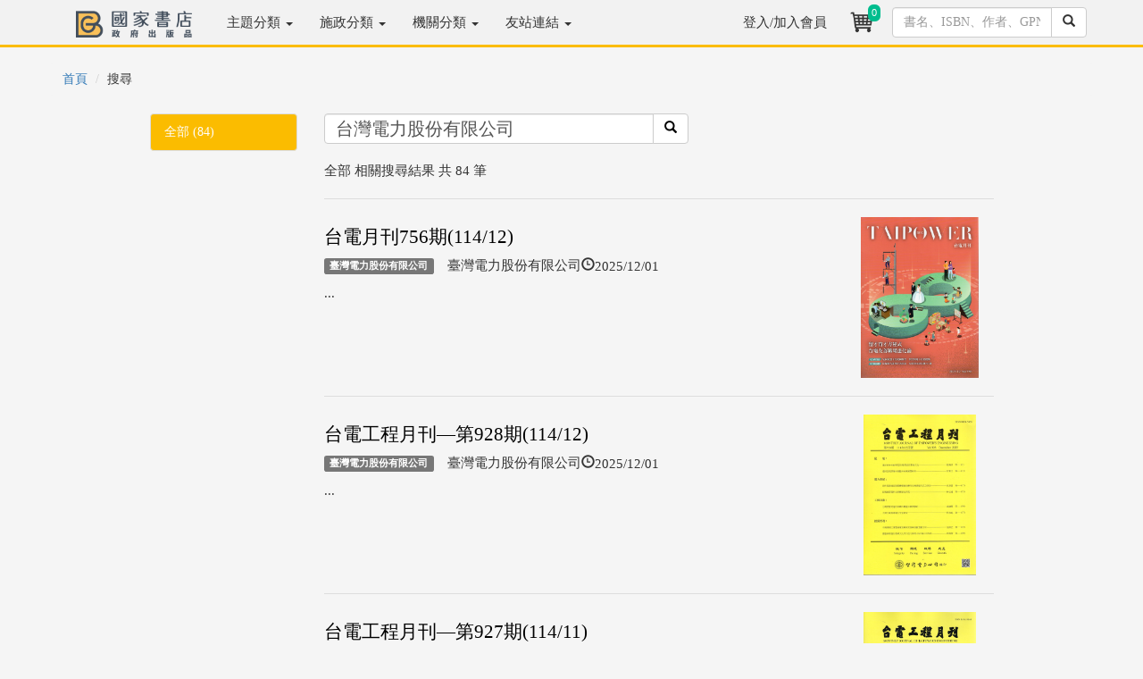

--- FILE ---
content_type: text/html; charset=utf-8
request_url: https://www.govbooks.com.tw/search?q=%E5%8F%B0%E7%81%A3%E9%9B%BB%E5%8A%9B%E8%82%A1%E4%BB%BD%E6%9C%89%E9%99%90%E5%85%AC%E5%8F%B8
body_size: 30795
content:


<!DOCTYPE html>
<html lang="zh-Hant-TW">
<head>
<!-- Global site tag (gtag.js) - Google Analytics 4-->
<script async src="https://www.googletagmanager.com/gtag/js?id=G-R2S1TLSSWT"></script>
<script>
  window.dataLayer = window.dataLayer || [];
  function gtag(){dataLayer.push(arguments);}
  gtag('js', new Date());

  gtag('config', 'G-R2S1TLSSWT');
   gtag('config', 'UA-2113413-1');
</script>
<!-- Global site tag (gtag.js) - Google Analytics 4-->
    <meta charset="utf-8" /><meta http-equiv="X-UA-Compatible" content="IE=edge" /><meta name="viewport" content="width=device-width, initial-scale=1" /><meta name="description" content="關鍵字搜尋: - 國家網路書店" /><meta name="keywords" content="國家網路書店,搜尋,關鍵字," /><meta property="og:title" content=" - 關鍵字搜尋 - 國家網路書店" /><meta property="og:type" content="website" /><meta property="og:description" content="關鍵字搜尋: - 國家網路書店" /><meta property="og:site_name" content="國家網路書店" /><meta property="og:url" content="https://www.govbooks.com.tw/search?q=%E5%8F%B0%E7%81%A3%E9%9B%BB%E5%8A%9B%E8%82%A1%E4%BB%BD%E6%9C%89%E9%99%90%E5%85%AC%E5%8F%B8" /><meta property="og:image" content="https://www.govbooks.com.tw/images/logo_fb.jpg" /><link rel="image_src" type="image/jpeg" href="https://www.govbooks.com.tw/images/logo_fb.jpg" /><title>
	 - 關鍵字搜尋 - 國家網路書店
</title><link rel="stylesheet" href="//maxcdn.bootstrapcdn.com/bootstrap/3.3.7/css/bootstrap.min.css" integrity="sha384-BVYiiSIFeK1dGmJRAkycuHAHRg32OmUcww7on3RYdg4Va+PmSTsz/K68vbdEjh4u" crossorigin="anonymous" /><link href="/Content/govbooks.css" rel="stylesheet" />
    <!--[if lt IE 9]>
      <script src="https://oss.maxcdn.com/html5shiv/3.7.2/html5shiv.min.js"></script>
      <script src="https://oss.maxcdn.com/respond/1.4.2/respond.min.js"></script>
    <![endif]-->
    <script src="https://code.jquery.com/jquery-1.12.4.min.js" integrity="sha256-ZosEbRLbNQzLpnKIkEdrPv7lOy9C27hHQ+Xp8a4MxAQ=" crossorigin="anonymous"></script>
    <script src="//maxcdn.bootstrapcdn.com/bootstrap/3.3.7/js/bootstrap.min.js" integrity="sha384-Tc5IQib027qvyjSMfHjOMaLkfuWVxZxUPnCJA7l2mCWNIpG9mGCD8wGNIcPD7Txa" crossorigin="anonymous"></script>

    
    <style type="text/css">
        img {
            width: auto;
            max-width: 100%;
            max-height: 180px;
        }
    </style>
</head>
<body>
    <form method="post" action="./search?q=%e5%8f%b0%e7%81%a3%e9%9b%bb%e5%8a%9b%e8%82%a1%e4%bb%bd%e6%9c%89%e9%99%90%e5%85%ac%e5%8f%b8" id="form1">
<div class="aspNetHidden">
<input type="hidden" name="__EVENTTARGET" id="__EVENTTARGET" value="" />
<input type="hidden" name="__EVENTARGUMENT" id="__EVENTARGUMENT" value="" />
<input type="hidden" name="__VIEWSTATE" id="__VIEWSTATE" value="14HGdbhrnkbS4mhfmy6PggmqVE0ZYLf2NGnXDWrKVFMoj4tyhrTr+B+pUqJFOmHK6s9cmX4SLugcusRnoQfQEoNmHWYc3zTIALRoD/usPGA=" />
</div>

<script type="text/javascript">
//<![CDATA[
var theForm = document.forms['form1'];
if (!theForm) {
    theForm = document.form1;
}
function __doPostBack(eventTarget, eventArgument) {
    if (!theForm.onsubmit || (theForm.onsubmit() != false)) {
        theForm.__EVENTTARGET.value = eventTarget;
        theForm.__EVENTARGUMENT.value = eventArgument;
        theForm.submit();
    }
}
//]]>
</script>


<div class="aspNetHidden">

	<input type="hidden" name="__VIEWSTATEGENERATOR" id="__VIEWSTATEGENERATOR" value="BBBC20B8" />
	<input type="hidden" name="__EVENTVALIDATION" id="__EVENTVALIDATION" value="kzZHdoeORIqfFAS281ptocybJEjtdy5qsD1u/Kk0Ex+p1CznktvZlIVWTaJ1rBx1i4j3LmZNi0zNvz7XT9R2fX92hPQa155qOU5vevZqcMTKTN0ZCQLLIPX/W1lD+JIqTs6CGk9Y2jFwKFNntV08cjj1dRCytrdbyVBIqJ33ry1LMciJbV29tmn1MOidVgIo6I8QUxhOUSW97TdFNVNv9JSo1uS2IRblpota9hL+czc=" />
</div>
        
<header class="navbar navbar-inverse navbar-fixed-top bs-docs-nav" role="banner">
  <div class="container">
    <div class="navbar-header">
      <button class="navbar-toggle collapsed" type="button" data-toggle="collapse" data-target=".bs-navbar-collapse">
        <span class="icon-bar" style="background-color:#333"></span>
        <span class="icon-bar" style="background-color:#333"></span>
        <span class="icon-bar" style="background-color:#333"></span>
      </button>

        <!--手機版直接搜尋-->
      <div class="navbar-toggle" style="padding:0px; width:30%; border:none;">
            <div class="input-group">
            <input name="ctl00$Head1$TextBox1" type="text" maxlength="20" id="Head1_TextBox1" class="form-control" />
              <span class="input-group-btn">
                <a id="Head1_LinkButton1" class="btn btn-default" href="javascript:__doPostBack(&#39;ctl00$Head1$LinkButton1&#39;,&#39;&#39;)"><span class="glyphicon glyphicon-search"></span></a>
              </span>
          </div>
          
      </div>
      <!--/手機版直接搜尋-->  
      <a href="/"><img src="/images/gb_logo_2.png" title="GB國家書店-政府出版品" class="img-responsive" style="max-width:130px; margin:12px 24px 1px 15px;"></a>
    </div>
    <nav class="navbar-collapse bs-navbar-collapse collapse" role="navigation" style="height: 1px;">
      <ul class="nav navbar-nav">
          <li class='dropdown'><a href='#' class='dropdown-toggle' style='position: relative;' data-toggle='dropdown' aria-expanded='False'>主題分類 <b class='caret'></b></a><ul class='dropdown-menu'><li><a href='/category?no=100'>內政及國土</a></li><li><a href='/category?no=200'>外交及國防</a></li><li><a href='/category?no=300'>法務</a></li><li><a href='/category?no=400'>教育文化</a></li><li><a href='/category?no=500'>財政經濟</a></li><li><a href='/category?no=600'>交通建設</a></li><li><a href='/category?no=700'>農業環保</a></li><li><a href='/category?no=800'>衛生福利勞動</a></li><li><a href='/category?no=900'>綜合行政</a></li></ul></li><li class='dropdown'><a href='#' class='dropdown-toggle' style='position: relative;' data-toggle='dropdown' aria-expanded='False'>施政分類 <b class='caret'></b></a><ul class='dropdown-menu'><li><a href='/category?no=100&type=cake'>內政及國土安全</a></li><li><a href='/category?no=200&type=cake'>外交僑務及兩岸</a></li><li><a href='/category?no=300&type=cake'>國防及退伍軍人</a></li><li><a href='/category?no=400&type=cake'>財政金融</a></li><li><a href='/category?no=500&type=cake'>教育及體育</a></li><li><a href='/category?no=600&type=cake'>法務</a></li><li><a href='/category?no=700&type=cake'>經濟貿易</a></li><li><a href='/category?no=800&type=cake'>交通及建設</a></li><li><a href='/category?no=900&type=cake'>勞動及人力資源</a></li><li><a href='/category?no=A00&type=cake'>農業</a></li><li><a href='/category?no=B00&type=cake'>衛生及社會安全</a></li><li><a href='/category?no=C00&type=cake'>環境資源</a></li><li><a href='/category?no=D00&type=cake'>文化及觀光</a></li><li><a href='/category?no=E00&type=cake'>國家發展及科技</a></li><li><a href='/category?no=F00&type=cake'>海洋事務</a></li><li><a href='/category?no=G00&type=cake'>原住民族</a></li><li><a href='/category?no=H00&type=cake'>客家</a></li><li><a href='/category?no=I00&type=cake'>其他政務</a></li><li><a href='/category?no=J00&type=cake'>輔助事務</a></li></ul></li><li class='dropdown'><a href='#' class='dropdown-toggle' style='position: relative;' data-toggle='dropdown' aria-expanded='False'>機關分類 <b class='caret'></b></a><ul class='dropdown-menu'><li><a href='/category?no=200000000A&type=org'>總統府</a></li><li><a href='/category?no=300000000X&type=org'>行政院/部</a></li><li><a href='/category?no=300000000Y&type=org'>行政院/會</a></li><li><a href='/category?no=300000000Z&type=org'>行政院/其他</a></li><li><a href='/category?no=376000000Z&type=org'>地方議會</a></li><li><a href='/category?no=379000000Z&type=org'>地方政府</a></li><li><a href='/category?no=400000000A&type=org'>立法院</a></li><li><a href='/category?no=500000000F&type=org'>司法院</a></li><li><a href='/category?no=600000000A&type=org'>考試院</a></li><li><a href='/category?no=700000000A&type=org'>監察院</a></li><li><a href='/category?no=9000000001&type=org'>大學出版中心</a></li><li><a href='/category?no=9900000000&type=org'>其他</a></li></ul></li><li class='dropdown'><a href='#' class='dropdown-toggle' data-toggle='dropdown'>友站連結 <b class='caret'></b></a><ul class='dropdown-menu'><li><a href='//store.showwe.tw/' target='_blank'>秀威書店</a></li><li><a href='//showwe.tw' target='_blank'>作家生活誌</a></li><li><a href='//ihc.cip.gov.tw/' target='_blank'>原住民族文獻</a></li><li><a href='//cdj.sfaa.gov.tw/journal/index' target='_blank'>社區發展季刊</a></li></ul></li>
      </ul>
    <ul class="nav navbar-nav navbar-right">
      <li id="Head1_lilogin">
        <a href="/login">
           登入/加入會員</a>
      </li>
      
        <li>
            <a href="/shop/cart" style="padding:8px;position:relative;" title="購物車"><i class="fa fa-star text-yellow">
                <div class="buyno img-rounded">
                    <span id="TopCartCount">0</span>
                </div>
            <img class="img-circle" src="/images/shoppingcar_b.png" style="width:34px"></i></a>
        </li>
      	<li style="max-width: 234px;">
            <div id="Head1_PanelSearch" class="input-group" onkeypress="javascript:return WebForm_FireDefaultButton(event, &#39;Head1_btnSearch&#39;)" style="padding: 8px;">
	
               <input name="ctl00$Head1$txtSearch" type="text" maxlength="20" id="Head1_txtSearch" class="form-control" placeholder="書名、ISBN、作者、GPN" />
               <span class="input-group-btn">
                   <a id="Head1_btnSearch" class="btn btn-default" href="javascript:__doPostBack(&#39;ctl00$Head1$btnSearch&#39;,&#39;&#39;)"><span class="glyphicon glyphicon-search"></span></a>
               </span>
            
</div>
        </li>
      </ul>
    </nav>
  </div>
</header>

        <div class="container">

<div id="fb-root"></div>
<script async defer crossorigin="anonymous" src="https://connect.facebook.net/zh_TW/sdk.js#xfbml=1&version=v17.0&appId=252870875121445&autoLogAppEvents=1" nonce="T54CIjE7"></script>

            <div class="row">
                <div class="col-md-12" style="text-align:center;">
                    
                </div>
            </div>

            
    <div class="row">
        
<ol class="breadcrumb">
    <li><a href="/">首頁</a></li>
    
    <li>搜尋</li>
</ol>

        <div class="col-md-1 hidden-xs">
        </div>
        <div class="col-md-2">
            <div class="list-group">
                <a href="/search?q=%e5%8f%b0%e7%81%a3%e9%9b%bb%e5%8a%9b%e8%82%a1%e4%bb%bd%e6%9c%89%e9%99%90%e5%85%ac%e5%8f%b8" id="c1_aAll" class="list-group-item" style="color: #FFFFFF; background-color: #FBBC00;">全部 (84)</a>
            </div>
        </div>
        <div class="col-md-8 swlist">
            <div id="c1_Panel1" class="input-group" onkeypress="javascript:return WebForm_FireDefaultButton(event, &#39;c1_btnSearch&#39;)">
	
                <input name="ctl00$c1$txtSearch" type="text" value="台灣電力股份有限公司" maxlength="20" size="30" id="txtSearch" class="form-control" style="font-size:20px;" />
                <span class="input-group-btn" style="width: 0px;">
                    <a id="c1_btnSearch" class="btn btn-default" href="javascript:__doPostBack(&#39;ctl00$c1$btnSearch&#39;,&#39;&#39;)"><span class="glyphicon glyphicon-search"></span></a>
                </span>
            
</div>
            <h1>
                <span style='display:none;'>關鍵字搜尋：台灣電力股份有限公司</span></h1>
            <p>
                全部
                相關搜尋結果 共  
                    84
                筆
            </p>
            <hr />
            
                    <div class="row">
                        <div class="col-md-9">
                            <h2>
                                <a href="/books/147593" id="c1_rep1_aTitle_0">
                                    台電月刊756期(114/12)</a>
                                <div class="fb-share-button" data-href="http://www.govbooks.com.tw/books/147593" data-layout="button"></div>
                            </h2>
                            <p>
                                <span class=" label label-default"><a href="/search?q=%e8%87%ba%e7%81%a3%e9%9b%bb%e5%8a%9b%e8%82%a1%e4%bb%bd%e6%9c%89%e9%99%90%e5%85%ac%e5%8f%b8" id="c1_rep1_aCate_0">
                                    臺灣電力股份有限公司</a></span>　臺灣電力股份有限公司</span><span class="glyphicon glyphicon-time">2025/12/01
                            </p>
                            <p>...</p>
                            <ul class=" list-inline listtag">
                                
                            </ul>
                        </div>
                        <div class="col-md-3" style="text-align: center;">
                            <img src="/bookpic/9599030407053_01.jpg" id="c1_rep1_img1_0" />
                        </div>
                    </div>
                    <hr />
                    
                    
                    
                    
                    
                
                    <div class="row">
                        <div class="col-md-9">
                            <h2>
                                <a href="/books/147572" id="c1_rep1_aTitle_1">
                                    台電工程月刊—第928期(114/12)</a>
                                <div class="fb-share-button" data-href="http://www.govbooks.com.tw/books/147572" data-layout="button"></div>
                            </h2>
                            <p>
                                <span class=" label label-default"><a href="/search?q=%e8%87%ba%e7%81%a3%e9%9b%bb%e5%8a%9b%e8%82%a1%e4%bb%bd%e6%9c%89%e9%99%90%e5%85%ac%e5%8f%b8" id="c1_rep1_aCate_1">
                                    臺灣電力股份有限公司</a></span>　臺灣電力股份有限公司</span><span class="glyphicon glyphicon-time">2025/12/01
                            </p>
                            <p>...</p>
                            <ul class=" list-inline listtag">
                                
                            </ul>
                        </div>
                        <div class="col-md-3" style="text-align: center;">
                            <img src="/bookpic/9599030406957_01.jpg" id="c1_rep1_img1_1" />
                        </div>
                    </div>
                    <hr />
                    
                    
                    
                    
                    
                
                    <div class="row">
                        <div class="col-md-9">
                            <h2>
                                <a href="/books/147368" id="c1_rep1_aTitle_2">
                                    台電工程月刊—第927期(114/11)</a>
                                <div class="fb-share-button" data-href="http://www.govbooks.com.tw/books/147368" data-layout="button"></div>
                            </h2>
                            <p>
                                <span class=" label label-default"><a href="/search?q=%e8%87%ba%e7%81%a3%e9%9b%bb%e5%8a%9b%e8%82%a1%e4%bb%bd%e6%9c%89%e9%99%90%e5%85%ac%e5%8f%b8" id="c1_rep1_aCate_2">
                                    臺灣電力股份有限公司</a></span>　臺灣電力股份有限公司</span><span class="glyphicon glyphicon-time">2025/11/01
                            </p>
                            <p>...</p>
                            <ul class=" list-inline listtag">
                                
                            </ul>
                        </div>
                        <div class="col-md-3" style="text-align: center;">
                            <img src="/bookpic/9599030406315_01.jpg" id="c1_rep1_img1_2" />
                        </div>
                    </div>
                    <hr />
                    
                    
                    
                    
                    
                
                    <div class="row">
                        <div class="col-md-9">
                            <h2>
                                <a href="/books/147359" id="c1_rep1_aTitle_3">
                                    台電月刊755期(114/11)</a>
                                <div class="fb-share-button" data-href="http://www.govbooks.com.tw/books/147359" data-layout="button"></div>
                            </h2>
                            <p>
                                <span class=" label label-default"><a href="/search?q=%e8%87%ba%e7%81%a3%e9%9b%bb%e5%8a%9b%e8%82%a1%e4%bb%bd%e6%9c%89%e9%99%90%e5%85%ac%e5%8f%b8" id="c1_rep1_aCate_3">
                                    臺灣電力股份有限公司</a></span>　臺灣電力股份有限公司</span><span class="glyphicon glyphicon-time">2025/11/01
                            </p>
                            <p>...</p>
                            <ul class=" list-inline listtag">
                                
                            </ul>
                        </div>
                        <div class="col-md-3" style="text-align: center;">
                            <img src="/bookpic/9599030406278_01.jpg" id="c1_rep1_img1_3" />
                        </div>
                    </div>
                    <hr />
                    
                    
                    
                    
                    
                
                    <div class="row">
                        <div class="col-md-9">
                            <h2>
                                <a href="/books/146987" id="c1_rep1_aTitle_4">
                                    2026《台電人ㄟ生態誌》桌曆</a>
                                <div class="fb-share-button" data-href="http://www.govbooks.com.tw/books/146987" data-layout="button"></div>
                            </h2>
                            <p>
                                <span class=" label label-default"><a href="/search?q=%e7%99%bc%e8%a1%8c%ef%bc%9a%e5%8f%b0%e7%81%a3%e9%9b%bb%e5%8a%9b%e5%85%ac%e5%8f%b8%ef%bc%8f%e7%ad%96%e5%8a%83%ef%bc%9a%e5%8f%b0%e9%9b%bb%e5%85%ac%e7%9c%be%e6%9c%8d%e5%8b%99%e8%99%95+%ef%bc%8f%e5%8d%b0%e8%a3%bd%e5%8d%94%e5%8a%9b%ef%bc%9a%e5%8f%b0%e9%9b%bb%e7%a7%98%e6%9b%b8%e8%99%95%ef%bc%8f%e4%bc%81%e5%8a%83%e7%b5%b1%e7%b1%8c%e8%a8%ad%e8%a8%88%ef%bc%9a%e7%a8%ae%e7%b1%bd%e8%a8%ad%e8%a8%88%e6%9c%89%e9%99%90%e5%85%ac%e5%8f%b8" id="c1_rep1_aCate_4">
                                    發行：台灣電力公司／策劃：台電公眾服務處 ／印製協力：台電秘書處／企劃統籌設計：種籽設計有限公司</a></span>　臺灣電力股份有限公司</span><span class="glyphicon glyphicon-time">2025/11/01
                            </p>
                            <p>★★此為預購商品，預計於2025年11月中下旬到貨後依訂單順序開始安排出貨。
★★尺寸：21×20.2×0.9cm線圈裝訂
是電力場域也是物種的家 做到穩定供電與生態共融

「電力場域」不僅僅...</p>
                            <ul class=" list-inline listtag">
                                
                            </ul>
                        </div>
                        <div class="col-md-3" style="text-align: center;">
                            <img src="/bookpic/989900002051_01.jpg" id="c1_rep1_img1_4" />
                        </div>
                    </div>
                    <hr />
                    
                    
                    
                    
                    
                
                    <div class="row">
                        <div class="col-md-9">
                            <h2>
                                <a href="/books/146986" id="c1_rep1_aTitle_5">
                                    2026《台電人ㄟ生態誌》月曆 </a>
                                <div class="fb-share-button" data-href="http://www.govbooks.com.tw/books/146986" data-layout="button"></div>
                            </h2>
                            <p>
                                <span class=" label label-default"><a href="/search?q=%e7%99%bc%e8%a1%8c%ef%bc%9a%e5%8f%b0%e7%81%a3%e9%9b%bb%e5%8a%9b%e5%85%ac%e5%8f%b8%ef%bc%8f%e7%ad%96%e5%8a%83%ef%bc%9a%e5%8f%b0%e9%9b%bb%e5%85%ac%e7%9c%be%e6%9c%8d%e5%8b%99%e8%99%95+%ef%bc%8f%e5%8d%b0%e8%a3%bd%e5%8d%94%e5%8a%9b%ef%bc%9a%e5%8f%b0%e9%9b%bb%e7%a7%98%e6%9b%b8%e8%99%95%ef%bc%8f%e4%bc%81%e5%8a%83%e7%b5%b1%e7%b1%8c%e8%a8%ad%e8%a8%88%ef%bc%9a%e7%a8%ae%e7%b1%bd%e8%a8%ad%e8%a8%88%e6%9c%89%e9%99%90%e5%85%ac%e5%8f%b8" id="c1_rep1_aCate_5">
                                    發行：台灣電力公司／策劃：台電公眾服務處 ／印製協力：台電秘書處／企劃統籌設計：種籽設計有限公司</a></span>　臺灣電力股份有限公司</span><span class="glyphicon glyphicon-time">2025/11/01
                            </p>
                            <p>★★此為預購商品，預計於2025年11月中下旬到貨後依訂單順序開始安排出貨。
★★尺寸：59.4 ×42× 0.3cm
是電力場域也是物種的家 做到穩定供電與生態共融

「電力場域」不僅僅是能...</p>
                            <ul class=" list-inline listtag">
                                
                            </ul>
                        </div>
                        <div class="col-md-3" style="text-align: center;">
                            <img src="/bookpic/989900002050_01.jpg" id="c1_rep1_img1_5" />
                        </div>
                    </div>
                    <hr />
                    
                    
                    
                    
                    
                
                    <div class="row">
                        <div class="col-md-9">
                            <h2>
                                <a href="/books/147213" id="c1_rep1_aTitle_6">
                                    台電核能月刊第476期(114/10)</a>
                                <div class="fb-share-button" data-href="http://www.govbooks.com.tw/books/147213" data-layout="button"></div>
                            </h2>
                            <p>
                                <span class=" label label-default"><a href="/search?q=%e8%87%ba%e7%81%a3%e9%9b%bb%e5%8a%9b%e8%82%a1%e4%bb%bd%e6%9c%89%e9%99%90%e5%85%ac%e5%8f%b8" id="c1_rep1_aCate_6">
                                    臺灣電力股份有限公司</a></span>　臺灣電力股份有限公司</span><span class="glyphicon glyphicon-time">2025/10/01
                            </p>
                            <p>...</p>
                            <ul class=" list-inline listtag">
                                
                            </ul>
                        </div>
                        <div class="col-md-3" style="text-align: center;">
                            <img src="/bookpic/9599030405882_01.jpg" id="c1_rep1_img1_6" />
                        </div>
                    </div>
                    <hr />
                    
                    
                    
                    
                    
                
                    <div class="row">
                        <div class="col-md-9">
                            <h2>
                                <a href="/books/147152" id="c1_rep1_aTitle_7">
                                    台電工程月刊—第926期(114/10)</a>
                                <div class="fb-share-button" data-href="http://www.govbooks.com.tw/books/147152" data-layout="button"></div>
                            </h2>
                            <p>
                                <span class=" label label-default"><a href="/search?q=%e8%87%ba%e7%81%a3%e9%9b%bb%e5%8a%9b%e8%82%a1%e4%bb%bd%e6%9c%89%e9%99%90%e5%85%ac%e5%8f%b8" id="c1_rep1_aCate_7">
                                    臺灣電力股份有限公司</a></span>　臺灣電力股份有限公司</span><span class="glyphicon glyphicon-time">2025/10/01
                            </p>
                            <p>...</p>
                            <ul class=" list-inline listtag">
                                
                            </ul>
                        </div>
                        <div class="col-md-3" style="text-align: center;">
                            <img src="/bookpic/9599030405615_01.jpg" id="c1_rep1_img1_7" />
                        </div>
                    </div>
                    <hr />
                    
                    
                    
                    
                    
                
                    <div class="row">
                        <div class="col-md-9">
                            <h2>
                                <a href="/books/147151" id="c1_rep1_aTitle_8">
                                    台電月刊754期(114/10)</a>
                                <div class="fb-share-button" data-href="http://www.govbooks.com.tw/books/147151" data-layout="button"></div>
                            </h2>
                            <p>
                                <span class=" label label-default"><a href="/search?q=%e8%87%ba%e7%81%a3%e9%9b%bb%e5%8a%9b%e8%82%a1%e4%bb%bd%e6%9c%89%e9%99%90%e5%85%ac%e5%8f%b8" id="c1_rep1_aCate_8">
                                    臺灣電力股份有限公司</a></span>　臺灣電力股份有限公司</span><span class="glyphicon glyphicon-time">2025/10/01
                            </p>
                            <p>...</p>
                            <ul class=" list-inline listtag">
                                
                            </ul>
                        </div>
                        <div class="col-md-3" style="text-align: center;">
                            <img src="/bookpic/9599030405608_01.jpg" id="c1_rep1_img1_8" />
                        </div>
                    </div>
                    <hr />
                    
                    
                    
                    
                    
                
                    <div class="row">
                        <div class="col-md-9">
                            <h2>
                                <a href="/books/146982" id="c1_rep1_aTitle_9">
                                    台電月刊753期(114/09)</a>
                                <div class="fb-share-button" data-href="http://www.govbooks.com.tw/books/146982" data-layout="button"></div>
                            </h2>
                            <p>
                                <span class=" label label-default"><a href="/search?q=%e8%87%ba%e7%81%a3%e9%9b%bb%e5%8a%9b%e8%82%a1%e4%bb%bd%e6%9c%89%e9%99%90%e5%85%ac%e5%8f%b8" id="c1_rep1_aCate_9">
                                    臺灣電力股份有限公司</a></span>　臺灣電力股份有限公司</span><span class="glyphicon glyphicon-time">2025/09/01
                            </p>
                            <p>...</p>
                            <ul class=" list-inline listtag">
                                
                            </ul>
                        </div>
                        <div class="col-md-3" style="text-align: center;">
                            <img src="/bookpic/9599030404878_01.jpg" id="c1_rep1_img1_9" />
                        </div>
                    </div>
                    <hr />
                    
                    
                    
                    
                    
                
            

            <nav class="text-center">
                  <ul class="pagination pageli">
                        <li><a href="search?q=%e5%8f%b0%e7%81%a3%e9%9b%bb%e5%8a%9b%e8%82%a1%e4%bb%bd%e6%9c%89%e9%99%90%e5%85%ac%e5%8f%b8">第一頁</a></li><li><a href="javascript:void(0);"><</a></li><li><a href="javascript:void(0);" style="border: 1px solid #313337; color: #FFFFFF; background-color: #313337;">1</a></li><li><a href="search?p=2&q=%e5%8f%b0%e7%81%a3%e9%9b%bb%e5%8a%9b%e8%82%a1%e4%bb%bd%e6%9c%89%e9%99%90%e5%85%ac%e5%8f%b8">2</a></li><li><a href="search?p=3&q=%e5%8f%b0%e7%81%a3%e9%9b%bb%e5%8a%9b%e8%82%a1%e4%bb%bd%e6%9c%89%e9%99%90%e5%85%ac%e5%8f%b8">3</a></li><li><a href="search?p=4&q=%e5%8f%b0%e7%81%a3%e9%9b%bb%e5%8a%9b%e8%82%a1%e4%bb%bd%e6%9c%89%e9%99%90%e5%85%ac%e5%8f%b8">4</a></li><li><a href="search?p=5&q=%e5%8f%b0%e7%81%a3%e9%9b%bb%e5%8a%9b%e8%82%a1%e4%bb%bd%e6%9c%89%e9%99%90%e5%85%ac%e5%8f%b8">5</a></li><li><a href="search?p=2&q=%e5%8f%b0%e7%81%a3%e9%9b%bb%e5%8a%9b%e8%82%a1%e4%bb%bd%e6%9c%89%e9%99%90%e5%85%ac%e5%8f%b8">></a></li><li><a href="search?p=9&q=%e5%8f%b0%e7%81%a3%e9%9b%bb%e5%8a%9b%e8%82%a1%e4%bb%bd%e6%9c%89%e9%99%90%e5%85%ac%e5%8f%b8">最後頁</a></li>
                  </ul>
            </nav>
            
        </div>
        <div class="col-md-1 hidden-xs">
        </div>
    </div>

            <hr>
            
<footer>
<div class="row">
<div class="col-md-5">
<p>秀威資訊科技股份有限公司國家書店松江門市&nbsp;&nbsp;&nbsp;&nbsp;統編：25511417</p>
<p>門市地址：104 台北市中山區松江路209號1樓</p>
</div>
<div class="col-md-6">
<p class="swinfo"><a href="/aboutus">關於我們</a> ．<a href="/faq">常見問題</a> ．<a href="/groupbuy">團購服務</a> ．<a href="/terms">隱私權說明</a> ．<a href="/stores">門市據點</a> ．<a href="/service">客服信箱</a></p>
<p>Copyright &copy; 國家網路書店</p>
</div>
 <div class="col-md-1">
<a href="https://www.facebook.com/govbooks/" target="_blank"><img src="/images/fb-logo.jpg" class="img-circle" width="30" height="30"></a>
</div>  
</div>


<div class="row">
<div class="col-md-12">
<p>總公司：秀威資訊科技股份有限公司 114 台北市內湖區瑞光路76巷65號</p>
</div>
</div>


</footer>

        </div>
    
<script src="/WebResource.axd?d=pynGkmcFUV13He1Qd6_TZLo1al2U_tXJeusrlAHW89kxnK9ulHR0XRx_A7gax7CoF1suGVJeWWvDOS2J3oUJOA2&amp;t=638901824248157332" type="text/javascript"></script>
</form>
    
    <div id="gotop" class="img-rounded">˄</div>
    <script src="/Scripts/gotop.js"></script>

    
    
</body>
</html>
